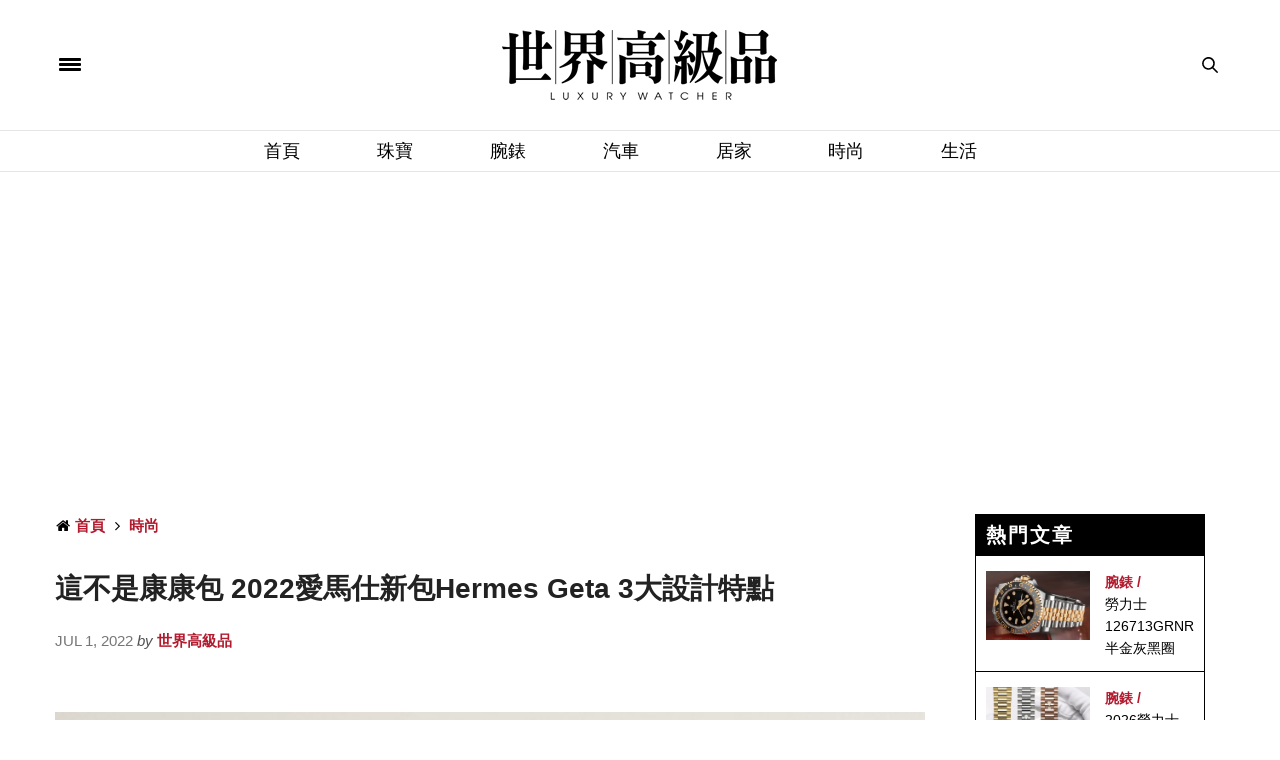

--- FILE ---
content_type: text/html; charset=UTF-8
request_url: https://www.luxurywatcher.com/zh-Hant/article/32154
body_size: 13658
content:
<!-- test article -->
<!doctype html>
<html lang="zh-TW" xmlns:wb="http://open.weibo.com/wb">

<head>
	<meta charset="UTF-8"/>
<meta name="viewport" content="width=device-width, initial-scale=1, maximum-scale=1, user-scalable=1"/>
<!--DNS預設解析-->
<meta http-equiv="x-dns-prefetch-control" content="on">

<title>這不是康康包 2022愛馬仕新包Hermes Geta 3大設計特點 - 世界高級品 LuxuryWatcher</title>
<meta name="author" content="世界高級品 LuxuryWatcher">
<meta name="description" content="2022年愛馬仕推出新包款Hermès Geta Bag，跟買不到的康康包有點像，被時尚界認為會是下一個熱門搶手款式。到底要不要買？值不值得入手呢？先來了解他的三大特色。">
<link rel="shortcut icon" type="image/x-icon" href="https://www.luxurywatcher.com/uploads/favicon.ico">
<meta itemprop="name" content="時尚">
<meta itemprop="image" content="https://luxurywatcher.com/uploads/article/3/2/32154/1656584749300.jpg">
<meta itemprop="description" content="2022年愛馬仕推出新包款Hermès Geta Bag，跟買不到的康康包有點像，被時尚界認為會是下一個熱門搶手款式。到底要不要買？值不值得入手呢？先來了解他的三大特色。">
<meta property="og:title" content="這不是康康包 2022愛馬仕新包Hermes Geta 3大設計特點">
<meta property="og:description" content="2022年愛馬仕推出新包款Hermès Geta Bag，跟買不到的康康包有點像，被時尚界認為會是下一個熱門搶手款式。到底要不要買？值不值得入手呢？先來了解他的三大特色。">
<meta property="og:image" content="https://luxurywatcher.com/uploads/article/3/2/32154/1656584749300.jpg">
<meta property="og:url" content="https://www.luxurywatcher.com/zh-Hant/article/32154">
<meta property="og:site_name" content="世界高級品 LuxuryWatcher">
<meta property="og:locale" content="zh_tw">
<meta itemprop="inLanguage" content="zh-TW" />
<meta itemprop="headline" content="這不是康康包 2022愛馬仕新包Hermes Geta 3大設計特點 - 世界高級品 LuxuryWatcher" />
<meta name="lastmod" itemprop="dateModified" content="2026-02-01T11:27:21+08:00" />
<meta name="pubdate" itemprop="datePublished" content="2022-07-01T15:46:00+08:00" />
<meta name="source" itemprop="sourceOrganization" content="世界高級品 LuxuryWatcher" />
<meta name="distribution" content="global" />
<meta name="section" itemprop="articleSection" content="時尚" />
<meta property="og:type" content="article" />
<meta property="article:modified_time" content="2026-02-01T11:27:21+08:00">
<meta property="article:published_time" content="2022-07-01T15:46:00+08:00">
<meta property="article:tag" content="愛馬仕" />
<meta property="article:tag" content="康康包" />
<meta property="article:tag" content="Hermes" />
<meta property="article:tag" content="包包" />
<meta property="article:tag" content="Geta" />
<link rel="alternate" hreflang="zh-Hant" href="https://www.luxurywatcher.com/zh-Hant/article/32154" />
<link rel="alternate" hreflang="zh-Hans" href="https://www.luxurywatcher.com/zh-Hans/article/32154" />

<meta rel="canonical" href="https://www.luxurywatcher.com/zh-Hant/article/32154">
<link rel="canonical" href="https://www.luxurywatcher.com/zh-Hant/article/32154" /><meta rel="publisher" href="https://plus.google.com/106735326666029747556">
<link rel="author" href="https://plus.google.com/106735326666029747556" />
<meta name="robots" content="index, follow" /> 
<meta name="googlebot" content="index, follow" /> 

<script type="application/ld+json">
{
  "@context": "https://schema.org",
  "@type": "Organization",
  "name": "世界高級品 LuxuryWatcher",
  "url": "https://www.luxurywatcher.com/",
  "logo": "https://www.luxurywatcher.com/uploads/logo.png",
  "email": "web@luxurywatcher.com",
  "telephone" : "+886 02 2785 6569",
  "contactPoint": [{
    "@type": "ContactPoint",
    "telephone": "+886 02 2785 6569",
    "contactType": "customer service"
  }],
  "sameAs": [
				"https://www.facebook.com/世界高級品-234084209962364/",		
				"https://www.instagram.com/luxury_watcher/",		
				"https://www.youtube.com/LuxuryWatcher",		
				"https://weibo.com/luxurywatcher",		
				"https://plus.google.com/106735326666029747556/",		
				"line://ti/p/@jha4931z",		
				"https://mp.weixin.qq.com/mp/profile_ext?action=home&__biz=MjM5ODQyNjM1NA==&scene=123&from=singlemessage&isappinstalled=0#wechat_redirect"		
			]
}
</script>

<link rel="stylesheet" href="https://www.luxurywatcher.com/web_template/luxury/css/article_recommend.css?v=1.0.25.47" type="text/css">


	
<link rel="stylesheet" href="https://www.luxurywatcher.com/web_template/luxury/css/luxury-web-templete.css?v=1.0.25.47" type="text/css">

<!-- <style>
    body div, body dl, body dt, body dd, body pre, body form, body p, body blockquote, body th, body td {
        font-family: -apple-system,BlinkMacSystemFont,Segoe UI,Roboto,Microsoft JhengHei,Helvetica Neue,Helvetica,Arial,sans-serif !important;
    }
</style> -->
<script>
	// 複製URL ，必須在Head ，使用 onclick CopyTextToClipboard() 來執行
	function CopyTextToClipboard(){window.Clipboard.copy(location.href),alert("複製網址成功")}window.Clipboard=function(e,n,o){var t;function a(){var a,i;o.userAgent.match(/ipad|iphone/i)?((a=n.createRange()).selectNodeContents(t),(i=e.getSelection()).removeAllRanges(),i.addRange(a),t.setSelectionRange(0,999999)):t.select()}return{copy:function(e){!function(e){(t=n.createElement("textArea")).value=e,n.body.appendChild(t)}(e),a(),n.execCommand("Copy"),n.body.removeChild(t)}}}(window,document,navigator);
</script>
<style>
	/*分享按鈕圖切換*/
	.share-icon{ position:relative; }
	.share-icon img{
	position:absolute;
	-webkit-transition: opacity .3s ease-in-out;
	-moz-transition: opacity .3s ease-in-out;
	-o-transition: opacity .3s ease-in-out;
	transition: opacity .3s ease-in-out;
	}
	.share-icon img:last-child:hover{opacity:0;}
</style>
	
<!-- Global site tag (gtag.js) - Google Analytics -->
<script async src="https://www.googletagmanager.com/gtag/js?id=UA-63343052-2"></script>
<script type="text/javascript">
    var runScroll = false
    function GoogleScript(){
        (function(w,d,s,l,i){w[l]=w[l]||[];w[l].push({'gtm.start':
        new Date().getTime(),event:'gtm.js'});var f=d.getElementsByTagName(s)[0],
        j=d.createElement(s),dl=l!='dataLayer'?'&l='+l:'';j.async=true;j.src=
        'https://www.googletagmanager.com/gtm.js?id='+i+dl;f.parentNode.insertBefore(j,f);
        })(window,document,'script','dataLayer','GTM-W63N3SM');
        
          window.dataLayer = window.dataLayer || [];
          function gtag(){dataLayer.push(arguments);}
          gtag('js', new Date());
        
          gtag('config', 'UA-63343052-2');
    }
    
    function baiduScript(){
        var _hmt = _hmt || [];
        (function() {
          var hm = document.createElement("script");
          hm.src = "https://hm.baidu.com/hm.js?b46639afc93f5d197335ab62aa775fee";
          var s = document.getElementsByTagName("script")[0]; 
          s.parentNode.insertBefore(hm, s);
        })();
    }
    
    function runJSOnload() {
        // GoogleScript();
        window.onscroll = function(){
            if(!runScroll){
                // GoogleScript();
                baiduScript();
                runScroll = true;
            }
        }
    }
    GoogleScript()
    if(window.addEventListener) window.addEventListener("load", runJSOnload, false);
    else if(window.attachEvent) window.attachEvent("onload", runJSOnload);
    else window.onload = runJSOnload;
</script>	<!--link rel="stylesheet" id="thb-fa-css"  href="https://www.luxurywatcher.com/web_template/luxury/assets/font-awesome-4.7.0/css/font-awesome.min.css" type="text/css" media="all" />
	<link rel="stylesheet" id="thb-app-css"  href="https://www.luxurywatcher.com/web_template/luxury/assets/css/app.min.css" type="text/css" media="all" />
	<link rel="stylesheet" id="thb-app-css"  href="https://www.luxurywatcher.com/web_template/luxury/css/frame-video.css" type="text/css" media="all" /-->
		<link rel="stylesheet" type="text/css" href="/css/internal_css_article.css?v=1.0.25.47">
	<link rel="stylesheet" type="text/css" href="/css/article.css?v=1.0.25.47">
	<link rel="stylesheet" id="style-v202310" href="https://www.luxurywatcher.com/web_template/luxury/css/style-v202310.css?v=1.0.25.47">
	<link rel="stylesheet" href="https://www.luxurywatcher.com/web_template/luxury/css/article.css?1.0.25.47">

	<link rel="canonical" href="https://www.luxurywatcher.com/zh-Hant/article/32154" />
		
	<noscript>
		<style>
			.woocommerce-product-gallery {
				opacity: 1 !important;
			}
		</style>
	</noscript>
	<noscript>
		<style type="text/css">
			.wpb_animate_when_almost_visible {
				opacity: 1;
			}
		</style>
	</noscript>
	
</head>

<body class="post-template-default single single-post postid-146 single-format-image social_black-off wpb-js-composer js-comp-ver-5.2.1 vc_responsive">
	<script>
(function(){
    var bp = document.createElement('script');
    var curProtocol = window.location.protocol.split(':')[0];
    if (curProtocol === 'https') {
        bp.src = 'https://zz.bdstatic.com/linksubmit/push.js';
    }
    else {
        bp.src = 'http://push.zhanzhang.baidu.com/push.js';
    }
    var s = document.getElementsByTagName("script")[0];
    s.parentNode.insertBefore(bp, s);
})();
</script>
<!-- Google Tag Manager (noscript) -->
<noscript><iframe src="https://www.googletagmanager.com/ns.html?id=GTM-W63N3SM"
height="0" width="0" style="display:none;visibility:hidden"></iframe></noscript>
<!-- End Google Tag Manager (noscript) -->	<style>
	.AdBanner {	text-align: center;}
	.topbannerbox_pc {	display:block;}
	.topbannerbox_phome{	display:none;}
	@media only screen and (max-width: 480px) {.topbannerbox_pc{display:none;}.topbannerbox_phome{display:block;}}
</style>


		<div id="wrapper" class="thb-page-transition-on" style="color:#000">
		<!-- Start Mobile Menu -->
		<nav id="mobile-menu">
	<div class="custom_scroll" id="menu-scroll">
		<div style="transform: translate(0px, 0px) translateZ(0px);">
			<a href="#" class="close">×</a>
			<img src="https://www.luxurywatcher.com/uploads/logo.png" class="logoimg" alt="世界高級品">
			<ul itemscope itemtype="https://www.schema.org/SiteNavigationElement" id="menu-mobile-menu" class="thb-mobile-menu">
								<li itemprop="name" class="menu-item menu-item-type-custom menu-item-object-custom current-menu-ancestor current-menu-parent menu-item-has-children">
					<a itemprop="url"  target="_blank" href="https://www.luxurywatcher.com/">首頁</a>
									</li>				<li itemprop="name" class="menu-item menu-item-type-custom menu-item-object-custom current-menu-ancestor current-menu-parent menu-item-has-children">
					<a itemprop="url"   href="https://www.luxurywatcher.com/zh-Hant/Catalog/Jewelry">珠寶</a>
									</li>				<li itemprop="name" class="menu-item menu-item-type-custom menu-item-object-custom current-menu-ancestor current-menu-parent menu-item-has-children">
					<a itemprop="url"   href="https://www.luxurywatcher.com/zh-Hant/Catalog/Watch">腕錶</a>
									</li>				<li itemprop="name" class="menu-item menu-item-type-custom menu-item-object-custom current-menu-ancestor current-menu-parent menu-item-has-children">
					<a itemprop="url"   href="https://www.luxurywatcher.com/zh-Hant/Catalog/Motor">汽車</a>
									</li>				<li itemprop="name" class="menu-item menu-item-type-custom menu-item-object-custom current-menu-ancestor current-menu-parent menu-item-has-children">
					<a itemprop="url"   href="https://www.luxurywatcher.com/zh-Hant/Catalog/Living">居家</a>
									</li>				<li itemprop="name" class="menu-item menu-item-type-custom menu-item-object-custom current-menu-ancestor current-menu-parent menu-item-has-children">
					<a itemprop="url"   href="https://www.luxurywatcher.com/zh-Hant/Catalog/Fashion">時尚</a>
									</li>				<li itemprop="name" class="menu-item menu-item-type-custom menu-item-object-custom current-menu-ancestor current-menu-parent menu-item-has-children">
					<a itemprop="url"   href="https://www.luxurywatcher.com/zh-Hant/Catalog/Lifestyle">生活</a>
									</li>			</ul>		
			<div class="menu-footer">
				<p>Copyright © 2017 Luxurywatcher, All rights Reserved. <a href="https://www.luxurywatcher.com/zh-Hant/">Luxurywatcher </a></p>
			</div>
			
		</div>

	</div>
</nav>		<!-- End Mobile Menu -->
		<!-- Start Content Container -->
		<section id="content-container">
			<!-- Start Content Click Capture -->
			<div class="click-capture"></div>
			<!-- End Content Click Capture -->

			<!-- Start Header -->
			<header class="header fixed">
	<div class="header_top cf">
		<div class="row full-width-row">
			<div class="small-3 medium-3 columns toggle-holder">
				<a href="#" class="mobile-toggle " style="padding-right: 30px;">
					<span></span><span></span><span></span>
				</a>
							</div>
			<div class="small-6 medium-6 columns logo text-center active">
				<a href="https://www.luxurywatcher.com/zh-Hant/" class="logolink" title="世界高級品">
					<img src="https://www.luxurywatcher.com/uploads/logo.png" class="logoimg" alt="世界高級品">
				</a>
			</div>
			<div class="small-3 medium-3 columns text-right">
				<div class="social-holder">
					<aside class="quick_search">
					<svg xmlns="https://www.w3.org/2000/svg" version="1.1" class="search_icon" x="0" y="0" width="16.2" height="16.2" viewBox="0 0 16.2 16.2" enable-background="new 0 0 16.209 16.204" xml:space="preserve"><path d="M15.9 14.7l-4.3-4.3c0.9-1.1 1.4-2.5 1.4-4 0-3.5-2.9-6.4-6.4-6.4S0.1 3 0.1 6.5c0 3.5 2.9 6.4 6.4 6.4 1.4 0 2.8-0.5 3.9-1.3l4.4 4.3c0.2 0.2 0.4 0.2 0.6 0.2 0.2 0 0.4-0.1 0.6-0.2C16.2 15.6 16.2 15.1 15.9 14.7zM1.7 6.5c0-2.6 2.2-4.8 4.8-4.8s4.8 2.1 4.8 4.8c0 2.6-2.2 4.8-4.8 4.8S1.7 9.1 1.7 6.5z"/></svg>		<!-- Start SearchForm -->
						<div class="searchform" >
							<fieldset>
								<input type="text" placeholder="Search" class="small-12 KeywordSearch">
							</fieldset>
						</div>
					</aside>
				</div>
			</div>
		</div>
	</div>
	<div class="nav_holder show-for-large ">
		<div class="row full-width-row no-padding">
			<div class="small-12 columns">
				<nav role="navigation" class="full-menu-container text-center ">
					<ul id="menu-top-menu"  itemscope itemtype="https://www.schema.org/SiteNavigationElement" class="full-menu nav" >
												<li itemprop="name" class="menu-item menu-item-type-taxonomy menu-item-object-category">
						<a itemprop="url" href="https://www.luxurywatcher.com/">首頁</a>
												<li itemprop="name" class="menu-item menu-item-type-taxonomy menu-item-object-category">
						<a itemprop="url" href="https://www.luxurywatcher.com/zh-Hant/Catalog/Jewelry">珠寶</a>
												<li itemprop="name" class="menu-item menu-item-type-taxonomy menu-item-object-category">
						<a itemprop="url" href="https://www.luxurywatcher.com/zh-Hant/Catalog/Watch">腕錶</a>
												<li itemprop="name" class="menu-item menu-item-type-taxonomy menu-item-object-category">
						<a itemprop="url" href="https://www.luxurywatcher.com/zh-Hant/Catalog/Motor">汽車</a>
												<li itemprop="name" class="menu-item menu-item-type-taxonomy menu-item-object-category">
						<a itemprop="url" href="https://www.luxurywatcher.com/zh-Hant/Catalog/Living">居家</a>
												<li itemprop="name" class="menu-item menu-item-type-taxonomy menu-item-object-category">
						<a itemprop="url" href="https://www.luxurywatcher.com/zh-Hant/Catalog/Fashion">時尚</a>
												<li itemprop="name" class="menu-item menu-item-type-taxonomy menu-item-object-category">
						<a itemprop="url" href="https://www.luxurywatcher.com/zh-Hant/Catalog/Lifestyle">生活</a>
												</li>
					</ul>
				</nav>
			</div>
		</div>
	</div>
</header>
			<!-- End Header -->
			<!-- Start Header -->
			
<div class="header_holder off light-transparent-header">
		<header class="header style1 ">
			<div class="header_top cf">
				<div class="row full-width-row align-middle">
					<div class="small-3 large-4 columns toggle-holder">
						<a href="#" class="mobile-toggle " style="padding-right: 30px;"><div><span></span><span></span><span></span></div></a>
											</div>
					<div class="small-6 large-4 columns logo text-center">
						<a href="https://www.luxurywatcher.com/zh-Hant/" class="logolink" title="世界高級品">
														<img src="https://www.luxurywatcher.com/uploads/logo.png" class="logoimg" alt="世界高級品">
						</a>
					</div>
					<div class="small-3 large-4 columns text-right">
						<div class="social-holder">
							<aside class="quick_search">
														<svg xmlns="https://www.w3.org/2000/svg" version="1.1" class="search_icon" x="0" y="0" width="16.2" height="16.2" viewBox="0 0 16.2 16.2" enable-background="new 0 0 16.209 16.204" xml:space="preserve"><path d="M15.9 14.7l-4.3-4.3c0.9-1.1 1.4-2.5 1.4-4 0-3.5-2.9-6.4-6.4-6.4S0.1 3 0.1 6.5c0 3.5 2.9 6.4 6.4 6.4 1.4 0 2.8-0.5 3.9-1.3l4.4 4.3c0.2 0.2 0.4 0.2 0.6 0.2 0.2 0 0.4-0.1 0.6-0.2C16.2 15.6 16.2 15.1 15.9 14.7zM1.7 6.5c0-2.6 2.2-4.8 4.8-4.8s4.8 2.1 4.8 4.8c0 2.6-2.2 4.8-4.8 4.8S1.7 9.1 1.7 6.5z"/></svg>		<!-- Start SearchForm -->
								<div class="searchform" >
									<fieldset>
										<input type="text" placeholder="Search" class="small-12 KeywordSearch">
									</fieldset>
								</div>
														</aside>
						</div>
					</div>
				</div>
			</div>

			<nav role="navigation" class="full-menu-container ">
				  <ul id="menu-top-menu-1" class="full-menu nav" itemscope itemtype="https://www.schema.org/SiteNavigationElement">
											<li itemprop="name" class="menu-item menu-item-type-taxonomy menu-item-object-category">
												<a itemprop="url" href="https://www.luxurywatcher.com/">首頁</a>
																		<li itemprop="name" class="menu-item menu-item-type-taxonomy menu-item-object-category">
												<a itemprop="url" href="https://www.luxurywatcher.com/zh-Hant/Catalog/Jewelry">珠寶</a>
																		<li itemprop="name" class="menu-item menu-item-type-taxonomy menu-item-object-category">
												<a itemprop="url" href="https://www.luxurywatcher.com/zh-Hant/Catalog/Watch">腕錶</a>
																		<li itemprop="name" class="menu-item menu-item-type-taxonomy menu-item-object-category">
												<a itemprop="url" href="https://www.luxurywatcher.com/zh-Hant/Catalog/Motor">汽車</a>
																		<li itemprop="name" class="menu-item menu-item-type-taxonomy menu-item-object-category">
												<a itemprop="url" href="https://www.luxurywatcher.com/zh-Hant/Catalog/Living">居家</a>
																		<li itemprop="name" class="menu-item menu-item-type-taxonomy menu-item-object-category">
												<a itemprop="url" href="https://www.luxurywatcher.com/zh-Hant/Catalog/Fashion">時尚</a>
																		<li itemprop="name" class="menu-item menu-item-type-taxonomy menu-item-object-category">
												<a itemprop="url" href="https://www.luxurywatcher.com/zh-Hant/Catalog/Lifestyle">生活</a>
																	</li>			
				</ul>			
			</nav>
		</header>
	</div>			<!-- End Header -->
						<div role="main" class="cf">
				<div id="infinite-article" data-infinite="off">

																<div class="ad_head_1 row p-3">
							<div class="wpb_column columns small-12 medium-12">
								<script async src="https://pagead2.googlesyndication.com/pagead/js/adsbygoogle.js?client=ca-pub-1973355654928767"
     crossorigin="anonymous"></script>
<!-- Head 1 -->
<ins class="adsbygoogle"
     style="display:block"
     data-ad-client="ca-pub-1973355654928767"
     data-ad-slot="1008396817"
     data-ad-format="auto"
     data-full-width-responsive="true"></ins>
<script>
     (adsbygoogle = window.adsbygoogle || []).push({});
</script>							</div>
						</div>
					
					<div class="post-detail-row" style="padding: 30px 0;">
						<div class="row">
							<div class="small-12 medium-12 large-9 columns">
																	<article itemscope itemtype="http://schema.org/Article" class="post post-detail post-146 type-post status-publish format-image has-post-thumbnail hentry category-beauty tag-beauty tag-makeup post_format-post-format-image">
										<aside class="post-meta style1">
											<style>
	#breadcrumb ul{margin: 0rem;}
	#breadcrumb li{display:inline;}
</style>
<div id="breadcrumb">
    <ul itemscope itemtype="http://schema.org/BreadcrumbList">
                    <li class="breadcrumb_item" itemprop="itemListElement" itemscope itemtype="http://schema.org/ListItem">
				<span class="breadcrumb_item-icon fa fa fa-home"></span>
                <a class="tag-red fw-900" href="https://www.luxurywatcher.com/zh-Hant/" title="首頁" itemprop="item">
                    <span itemprop="name">首頁</span>
                </a>
                <meta itemprop="position" content="1" />
            </li>
                    <li class="breadcrumb_item" itemprop="itemListElement" itemscope itemtype="http://schema.org/ListItem">
				<span class="breadcrumb_item-icon fa fa-angle-right"></span>
                <a class="tag-red fw-900" href="https://www.luxurywatcher.com/zh-Hant/article/32154" title="時尚" itemprop="item">
                    <span itemprop="name">時尚</span>
                </a>
                <meta itemprop="position" content="2" />
            </li>
            </ul>
</div>										</aside>
										<header class="post-title entry-header">
											<h1 class="entry-title" itemprop="headline" style="font-weight: bold;">這不是康康包 2022愛馬仕新包Hermes Geta 3大設計特點</h1>
										</header>
										<aside class="post-author" style="margin-bottom: 20px;">
											<span class='updated'>
												<time class="time" datetime="2022-07-01T15:46:00+08:00" itemprop="datePublished" content="2022-07-01T15:46:00+08:00">Jul 1, 2022 </time> <em>by</em>
											</span>
											<span class="vcard author"><a class="tag-red fw-900" href="https://www.luxurywatcher.com/zh-Hant/" title="世界高級品" rel="author"><span itemprop="author" class="fn">世界高級品</span></a></span>
										</aside>

																				
										<!-- AD1 -->
										<style>
	.right-top-gap {height: 30px;}
	.right_banner_pc {display:block;}
	.right_banner_phone{display:none;}
	@media only screen and (max-width: 480px) {
		.right_banner_pc{display:none;}
		.right_banner_phone{display:block;}
	}
</style>

										<aside class="gap cf" style="height:20px;"></aside>

																			</article>
								
								
								<div class="post-content-container ">
																		<aside style="height:20px;"></aside>
									<div class="post-content entry-content cf">
										<style>
											.ArticleContent a {
												color: #F00;
											}
										</style>
										<div id="articleBody" aid="32154" itemprop="articleBody" class="ArticleContent">
											<p><img src="https://luxurywatcher.com/uploads/article/3/2/32154/1656584749300.jpg" style="width: 100%;" style="width: 100%;" data-filename="1656582801300.jpg"><br></p><p>▲Source: hermes.cn</p><p>Hermès愛馬仕是奢華、品味和質感的代名詞，特別是實用的皮具包包擁有廣大的粉絲群，除了耳熟能詳的Birkin柏金包、Kelly凱莉包，還有很難買到的Constance康康包，好看好搭又很保值，都是今生無論如何都想要有一顆的夢幻逸品。2022年愛馬仕推出新款手袋Hermès Geta Bag，這個小包以日式木製拖鞋為名，磁石扣開合時的聲響與木屐亦有異曲同工之妙，簡約又亮眼的模樣讓它一亮相就備受矚目，被時尚界認為會是下一個熱門搶手款式。到底要不要買？值不值得入手呢？下面就來分析愛馬仕Geta包的三大設計特點。</p><p><img src="https://luxurywatcher.com/uploads/article/3/2/32154/1656588753301.jpg" style="width: 100%;" style="width: 100%;" data-filename="1656587935300.jpg"><br></p><p>▲Source: hermes.cn</p><p><b>與康康包一樣有「H」鎖扣</b><br></p><p>許多人都知道Hermès第一個露出Logo的包包就是康康包，「H 」字母為包包帶來俐落裝飾，還有實用功能，按下兩側的彈簧就能打開包包。同樣造型簡約的愛馬仕Geta包，一樣將「H 」當作皮包的亮眼點綴，但是卻將字型拉得更長更扁，鎖扣下部形成鏤空，讓人聯想到「下駄」的日本木屐。修長的H鎖扣還刻意以皮革包覆，讓皮包整體更顯和諧。</p><p><b>H鎖取代釘腳、肩帶調整裝置</b></p><p>Hermès Geta Bag與以往的經典手袋有明顯分別，不像其他大包款在底部加上四個釘腳當底座，而是讓扣在包包邊緣的「H」鎖扣在下部微微突出承托手袋；這點與毫無釘腳的康康包有很大的不同。調整包包的肩帶有時候令人覺得不耐，貼心的愛馬仕擴增H鎖扣的功能，變成精巧雅緻的肩帶滑動裝置，帆布肩帶可輕鬆穿過兩側隔層式口袋上的帶環，無論是肩背或斜背都可輕鬆調校長度，設計充滿巧思。</p><p><img src="https://luxurywatcher.com/uploads/article/3/2/32154/1656591188302.jpg" style="width: 100%;" style="width: 100%;" data-filename="1656590097300.jpg"><br></p><p>▲Source: hermes.cn</p><p><img src="https://luxurywatcher.com/uploads/article/3/2/32154/1656588753302.jpg" style="width: 100%;" style="width: 100%;" data-filename="1656587953300.jpg"><br></p><p>▲Source: hermes.cn</p><p><b>使用少見的Mysore皮革縫製</b><br></p><p>為了凸顯2022年新款包包Geta Bag的方正澎潤設計，愛馬仕選用紋路細緻又有質感的皮革，用品牌少見的Mysore山羊皮縫製，除了包包本身連H字鎖扣也是用同樣的皮革裝飾，成就輕巧柔軟卻硬挺的包身。Mysore山羊皮本身處理不易，可說是低調又美麗，是愛馬仕粉絲們非常喜歡的皮質。</p><p><img src="https://luxurywatcher.com/uploads/article/3/2/32154/1656591188304.png" style="width: 100%;" style="width: 100%;" data-filename="1656590019300.png"></p><p>▲Source: hermes.cn</p>										</div>
										<footer class="article-tags entry-footer entry-tags" style="clear:both;">
											<div class="tag">
												<strong>相關標籤 Tags:</strong>
																																																			<span itemprop="keywords"><a href="https://www.luxurywatcher.com/zh-Hant/Search/tag/10/1/?s=%E6%84%9B%E9%A6%AC%E4%BB%95" class="tag"><span class="keyword" itemprop="keywords">愛馬仕</span></a></span>
																											<span itemprop="keywords"><a href="https://www.luxurywatcher.com/zh-Hant/Search/tag/10/1/?s=%E5%BA%B7%E5%BA%B7%E5%8C%85" class="tag"><span class="keyword" itemprop="keywords">康康包</span></a></span>
																											<span itemprop="keywords"><a href="https://www.luxurywatcher.com/zh-Hant/Search/tag/10/1/?s=Hermes" class="tag"><span class="keyword" itemprop="keywords">Hermes</span></a></span>
																											<span itemprop="keywords"><a href="https://www.luxurywatcher.com/zh-Hant/Search/tag/10/1/?s=%E5%8C%85%E5%8C%85" class="tag"><span class="keyword" itemprop="keywords">包包</span></a></span>
																											<span itemprop="keywords"><a href="https://www.luxurywatcher.com/zh-Hant/Search/tag/10/1/?s=Geta" class="tag"><span class="keyword" itemprop="keywords">Geta</span></a></span>
																																				</div>
										</footer>
									</div>
								</div>

								
								<div class="post-content-container ">
																	</div>

								
								

								<aside class="post-bottom-meta hide">
									<meta itemprop="mainEntityOfPage" content="https://www.luxurywatcher.com/zh-Hant/article/32154">
									<meta itemprop="author" content="世界高級品 LuxuryWatcher">
									<time class="time" datetime="2022-07-01T15:46:00+08:00" itemprop="datePublished" content="2022-07-01T15:46:00+08:00">Jul 1, 2022</time>
									<meta itemprop="dateModified" content="2026-02-01T11:27:21+08:00">
									<span itemprop="publisher" itemscope itemtype="https://schema.org/Organization">
										<meta itemprop="name" content="這不是康康包 2022愛馬仕新包Hermes Geta 3大設計特點">
										<span itemprop="logo" itemscope itemtype="https://schema.org/ImageObject">
											<meta itemprop="url" content="https://www.luxurywatcher.com/uploads/logo.png">
										</span>
									</span>
									<span itemprop="image" itemscope itemtype="http://schema.org/ImageObject">
										<meta itemprop="url" content="https://luxurywatcher.com/uploads/article/3/2/32154/1656584749300.jpg">
										<meta itemprop="width" content="800" />
										<meta itemprop="height" content="522" />
									</span>
								</aside>
								</article>
								<!-- AD1 -->
																<style>
	.right-top-gap {height: 30px;}
	.right_banner_pc {display:block;}
	.right_banner_phone{display:none;}
	@media only screen and (max-width: 480px) {
		.right_banner_pc{display:none;}
		.right_banner_phone{display:block;}
	}
</style>

							</div>
							<aside class="sidebar small-12 medium-3 columns">
								<div class="sidebar_inner style2">
									<div id="text-8" class="widget cf style1 widget_text" style="padding: 0;margin: 0;">
										<style>
	.right-top-gap {height: 30px;}
	.right_banner_pc {display:block;}
	.right_banner_phone{display:none;}
	@media only screen and (max-width: 480px) {
		.right_banner_pc{display:none;}
		.right_banner_phone{display:block;}
	}
</style>

			
			
										<style>
	.right-top-gap {height: 30px;}
	.right_banner_pc {display:block;}
	.right_banner_phone{display:none;}
	@media only screen and (max-width: 480px) {
		.right_banner_pc{display:none;}
		.right_banner_phone{display:block;}
	}
</style>

									</div>

									
									<div class="wpb_wrapper">
										<div class="article_recommend">
    <div class="recommend-title">熱門文章</div>
        <div class="recommend-list">
        <ul>
                                    <li>
                    <div class="list-img small-6 medium-6 large-6 columns">
                        <a href="https://www.luxurywatcher.com/zh-Hant/article/35528?source=hot">
                            <img class="lazyload" src="/uploads/loading.gif" data-src="https://www.luxurywatcher.com///uploads/article/3/5/35528/catalogImg35528.jpg">
                        </a>
                    </div>
                    <div class="list-info small-6 medium-6 large-6 columns">
                        <div class="article-tyle"><a href="https://www.luxurywatcher.com/zh-Hant/Search/Category/Watch" class="tag-red fw-900 dark-red">腕錶 / </a></div>
                        <div class="article-title"><a href="https://www.luxurywatcher.com/zh-Hant/article/35528?source=hot" class="black">勞力士126713GRNR半金灰黑圈「皮蛋」值得買嗎？規格、定位與二級市場價值全攻略</a></div>
                    </div>
                </li>
                            <li>
                    <div class="list-img small-6 medium-6 large-6 columns">
                        <a href="https://www.luxurywatcher.com/zh-Hant/article/35485?source=hot">
                            <img class="lazyload" src="/uploads/loading.gif" data-src="https://www.luxurywatcher.com///uploads/article/3/5/35485/catalogImg35485.jpg">
                        </a>
                    </div>
                    <div class="list-info small-6 medium-6 large-6 columns">
                        <div class="article-tyle"><a href="https://www.luxurywatcher.com/zh-Hant/Search/Category/Watch" class="tag-red fw-900 dark-red">腕錶 / </a></div>
                        <div class="article-title"><a href="https://www.luxurywatcher.com/zh-Hant/article/35485?source=hot" class="black">2026勞力士漲價懶人包 水鬼、Daytona最新價格一次看（含漲幅變化）</a></div>
                    </div>
                </li>
                            <li>
                    <div class="list-img small-6 medium-6 large-6 columns">
                        <a href="https://www.luxurywatcher.com/zh-Hant/article/35525?source=hot">
                            <img class="lazyload" src="/uploads/loading.gif" data-src="https://www.luxurywatcher.com///uploads/article/3/5/35525/catalogImg35525.jpg">
                        </a>
                    </div>
                    <div class="list-info small-6 medium-6 large-6 columns">
                        <div class="article-tyle"><a href="https://www.luxurywatcher.com/zh-Hant/Search/Category/Watch" class="tag-red fw-900 dark-red">腕錶 / </a></div>
                        <div class="article-title"><a href="https://www.luxurywatcher.com/zh-Hant/article/35525?source=hot" class="black">買卡地亞Tank必看！從機芯到面盤，專家教你挑對「會增值」的經典款</a></div>
                    </div>
                </li>
                            <li>
                    <div class="list-img small-6 medium-6 large-6 columns">
                        <a href="https://www.luxurywatcher.com/zh-Hant/article/35521?source=hot">
                            <img class="lazyload" src="/uploads/loading.gif" data-src="https://www.luxurywatcher.com///uploads/article/3/5/35521/catalogImg35521.jpg">
                        </a>
                    </div>
                    <div class="list-info small-6 medium-6 large-6 columns">
                        <div class="article-tyle"><a href="https://www.luxurywatcher.com/zh-Hant/Search/Category/Watch" class="tag-red fw-900 dark-red">腕錶 / </a></div>
                        <div class="article-title"><a href="https://www.luxurywatcher.com/zh-Hant/article/35521?source=hot" class="black">秒懂勞力士鋼王進化史！從16520老派靈魂到126500現代巔峰，Daytona變了哪裡？</a></div>
                    </div>
                </li>
                            <li>
                    <div class="list-img small-6 medium-6 large-6 columns">
                        <a href="https://www.luxurywatcher.com/zh-Hant/article/25971?source=hot">
                            <img class="lazyload" src="/uploads/loading.gif" data-src="https://www.luxurywatcher.com///uploads/article/2/5/25971/1586419568140.png">
                        </a>
                    </div>
                    <div class="list-info small-6 medium-6 large-6 columns">
                        <div class="article-tyle"><a href="https://www.luxurywatcher.com/zh-Hant/Search/Category/Motor Yacht" class="tag-red fw-900 dark-red">汽機 / </a></div>
                        <div class="article-title"><a href="https://www.luxurywatcher.com/zh-Hant/article/25971?source=hot" class="black">買賓士、賓利、勞斯萊斯、法拉利、保時捷 嚴凱泰不問價錢只問喜不喜歡</a></div>
                    </div>
                </li>
                            </ul>
    </div>
</div>
<aside class="gap cf" style="height:30px;"></aside>
<div class="article_recommend">
    <div class="recommend-title">您可能有興趣</div>
        <div class="recommend-list">
        <ul>
                                    <li>
                    <div class="list-img small-6 medium-6 large-6 columns">
                        <a href="https://www.luxurywatcher.com/zh-Hant/article/30653?source=interest"><img class="lazyload" src="https://www.luxurywatcher.com/uploads/article/3/0/30653/catalogImg30653.jpg" data-src="https://www.luxurywatcher.com/uploads/article/3/0/30653/catalogImg30653.jpg"></a>
                    </div>
                    <div class="list-info small-6 medium-6 large-6 columns">
                        <div class="article-tyle"><a href="https://www.luxurywatcher.com/zh-Hant/Search/Category/Topic" class="tag-red fw-900 dark-red">話題 / </a></div>
                        <div class="article-title"><a href="https://www.luxurywatcher.com/zh-Hant/article/30653?source=interest" class="black">王陽明聊愛車沒戴PP換HUBLOT陶瓷錶王，太太蔡詩芸行情更好加碼彩虹圈</a></div>
                    </div>
                </li>
                            <li>
                    <div class="list-img small-6 medium-6 large-6 columns">
                        <a href="https://www.luxurywatcher.com/zh-Hant/article/24681?source=interest"><img class="lazyload" src="https://www.luxurywatcher.com/uploads/article/2/4/24681/catalogImg24681.jpg" data-src="https://www.luxurywatcher.com/uploads/article/2/4/24681/catalogImg24681.jpg"></a>
                    </div>
                    <div class="list-info small-6 medium-6 large-6 columns">
                        <div class="article-tyle"><a href="https://www.luxurywatcher.com/zh-Hant/Search/Category/Topic" class="tag-red fw-900 dark-red">話題 / </a></div>
                        <div class="article-title"><a href="https://www.luxurywatcher.com/zh-Hant/article/24681?source=interest" class="black">料理再升級！瑞士維氏廚刀快閃店x全新Swiss Modern系列</a></div>
                    </div>
                </li>
                            <li>
                    <div class="list-img small-6 medium-6 large-6 columns">
                        <a href="https://www.luxurywatcher.com/zh-Hant/article/35284?source=interest"><img class="lazyload" src="https://www.luxurywatcher.com/uploads/article/3/5/35284/catalogImg35284.jpg" data-src="https://www.luxurywatcher.com/uploads/article/3/5/35284/catalogImg35284.jpg"></a>
                    </div>
                    <div class="list-info small-6 medium-6 large-6 columns">
                        <div class="article-tyle"><a href="https://www.luxurywatcher.com/zh-Hant/Search/Category/Fashion" class="tag-red fw-900 dark-red">時尚 / </a></div>
                        <div class="article-title"><a href="https://www.luxurywatcher.com/zh-Hant/article/35284?source=interest" class="black">Dior 2026夏季男裝點亮演唱會造型 周杰倫軍裝王子、襯衫文青展現巨星時尚魅力</a></div>
                    </div>
                </li>
                            <li>
                    <div class="list-img small-6 medium-6 large-6 columns">
                        <a href="https://www.luxurywatcher.com/zh-Hant/article/22793?source=interest"><img class="lazyload" src="https://www.luxurywatcher.com/uploads/article/2/2/22793/catalogImg22793.jpg" data-src="https://www.luxurywatcher.com/uploads/article/2/2/22793/catalogImg22793.jpg"></a>
                    </div>
                    <div class="list-info small-6 medium-6 large-6 columns">
                        <div class="article-tyle"><a href="https://www.luxurywatcher.com/zh-Hant/Search/Category/Lifestyle" class="tag-red fw-900 dark-red">生活 / </a></div>
                        <div class="article-title"><a href="https://www.luxurywatcher.com/zh-Hant/article/22793?source=interest" class="black">和皇宮比奢華！Donatella Versace的杜拜度假村酒店</a></div>
                    </div>
                </li>
                            <li>
                    <div class="list-img small-6 medium-6 large-6 columns">
                        <a href="https://www.luxurywatcher.com/zh-Hant/article/34394?source=interest"><img class="lazyload" src="https://www.luxurywatcher.com/uploads/article/3/4/34394/catalogImg34394.jpg" data-src="https://www.luxurywatcher.com/uploads/article/3/4/34394/catalogImg34394.jpg"></a>
                    </div>
                    <div class="list-info small-6 medium-6 large-6 columns">
                        <div class="article-tyle"><a href="https://www.luxurywatcher.com/zh-Hant/Search/Category/Watch" class="tag-red fw-900 dark-red">腕錶 / </a></div>
                        <div class="article-title"><a href="https://www.luxurywatcher.com/zh-Hant/article/34394?source=interest" class="black">勞力士開放日本市場原廠認證中古錶 第一家店就在東京</a></div>
                    </div>
                </li>
                            </ul>
    </div>
</div>									</div>
																	</div>
							</aside>
						</div>

						<!-- <aside class="gap cf is_mobile" style="height:30px;"></aside> -->

						<div class="row">
							<div class="small-12 medium-12 large-12  columns social-holder-mb">
								<div class="article_recommend">
    <div class="recommend-title">熱門文章</div>
        <div class="recommend-list">
        <ul>
                                    <li>
                    <div class="list-img small-6 medium-6 large-6 columns">
                        <a href="https://www.luxurywatcher.com/zh-Hant/article/35528?source=hot">
                            <img class="lazyload" src="/uploads/loading.gif" data-src="https://www.luxurywatcher.com///uploads/article/3/5/35528/catalogImg35528.jpg">
                        </a>
                    </div>
                    <div class="list-info small-6 medium-6 large-6 columns">
                        <div class="article-tyle"><a href="https://www.luxurywatcher.com/zh-Hant/Search/Category/Watch" class="tag-red fw-900 dark-red">腕錶 / </a></div>
                        <div class="article-title"><a href="https://www.luxurywatcher.com/zh-Hant/article/35528?source=hot" class="black">勞力士126713GRNR半金灰黑圈「皮蛋」值得買嗎？規格、定位與二級市場價值全攻略</a></div>
                    </div>
                </li>
                            <li>
                    <div class="list-img small-6 medium-6 large-6 columns">
                        <a href="https://www.luxurywatcher.com/zh-Hant/article/35485?source=hot">
                            <img class="lazyload" src="/uploads/loading.gif" data-src="https://www.luxurywatcher.com///uploads/article/3/5/35485/catalogImg35485.jpg">
                        </a>
                    </div>
                    <div class="list-info small-6 medium-6 large-6 columns">
                        <div class="article-tyle"><a href="https://www.luxurywatcher.com/zh-Hant/Search/Category/Watch" class="tag-red fw-900 dark-red">腕錶 / </a></div>
                        <div class="article-title"><a href="https://www.luxurywatcher.com/zh-Hant/article/35485?source=hot" class="black">2026勞力士漲價懶人包 水鬼、Daytona最新價格一次看（含漲幅變化）</a></div>
                    </div>
                </li>
                            <li>
                    <div class="list-img small-6 medium-6 large-6 columns">
                        <a href="https://www.luxurywatcher.com/zh-Hant/article/35525?source=hot">
                            <img class="lazyload" src="/uploads/loading.gif" data-src="https://www.luxurywatcher.com///uploads/article/3/5/35525/catalogImg35525.jpg">
                        </a>
                    </div>
                    <div class="list-info small-6 medium-6 large-6 columns">
                        <div class="article-tyle"><a href="https://www.luxurywatcher.com/zh-Hant/Search/Category/Watch" class="tag-red fw-900 dark-red">腕錶 / </a></div>
                        <div class="article-title"><a href="https://www.luxurywatcher.com/zh-Hant/article/35525?source=hot" class="black">買卡地亞Tank必看！從機芯到面盤，專家教你挑對「會增值」的經典款</a></div>
                    </div>
                </li>
                            <li>
                    <div class="list-img small-6 medium-6 large-6 columns">
                        <a href="https://www.luxurywatcher.com/zh-Hant/article/35521?source=hot">
                            <img class="lazyload" src="/uploads/loading.gif" data-src="https://www.luxurywatcher.com///uploads/article/3/5/35521/catalogImg35521.jpg">
                        </a>
                    </div>
                    <div class="list-info small-6 medium-6 large-6 columns">
                        <div class="article-tyle"><a href="https://www.luxurywatcher.com/zh-Hant/Search/Category/Watch" class="tag-red fw-900 dark-red">腕錶 / </a></div>
                        <div class="article-title"><a href="https://www.luxurywatcher.com/zh-Hant/article/35521?source=hot" class="black">秒懂勞力士鋼王進化史！從16520老派靈魂到126500現代巔峰，Daytona變了哪裡？</a></div>
                    </div>
                </li>
                            <li>
                    <div class="list-img small-6 medium-6 large-6 columns">
                        <a href="https://www.luxurywatcher.com/zh-Hant/article/25971?source=hot">
                            <img class="lazyload" src="/uploads/loading.gif" data-src="https://www.luxurywatcher.com///uploads/article/2/5/25971/1586419568140.png">
                        </a>
                    </div>
                    <div class="list-info small-6 medium-6 large-6 columns">
                        <div class="article-tyle"><a href="https://www.luxurywatcher.com/zh-Hant/Search/Category/Motor Yacht" class="tag-red fw-900 dark-red">汽機 / </a></div>
                        <div class="article-title"><a href="https://www.luxurywatcher.com/zh-Hant/article/25971?source=hot" class="black">買賓士、賓利、勞斯萊斯、法拉利、保時捷 嚴凱泰不問價錢只問喜不喜歡</a></div>
                    </div>
                </li>
                            </ul>
    </div>
</div>
<aside class="gap cf" style="height:30px;"></aside>
<div class="article_recommend">
    <div class="recommend-title">您可能有興趣</div>
        <div class="recommend-list">
        <ul>
                                    <li>
                    <div class="list-img small-6 medium-6 large-6 columns">
                        <a href="https://www.luxurywatcher.com/zh-Hant/article/30653?source=interest"><img class="lazyload" src="https://www.luxurywatcher.com/uploads/article/3/0/30653/catalogImg30653.jpg" data-src="https://www.luxurywatcher.com/uploads/article/3/0/30653/catalogImg30653.jpg"></a>
                    </div>
                    <div class="list-info small-6 medium-6 large-6 columns">
                        <div class="article-tyle"><a href="https://www.luxurywatcher.com/zh-Hant/Search/Category/Topic" class="tag-red fw-900 dark-red">話題 / </a></div>
                        <div class="article-title"><a href="https://www.luxurywatcher.com/zh-Hant/article/30653?source=interest" class="black">王陽明聊愛車沒戴PP換HUBLOT陶瓷錶王，太太蔡詩芸行情更好加碼彩虹圈</a></div>
                    </div>
                </li>
                            <li>
                    <div class="list-img small-6 medium-6 large-6 columns">
                        <a href="https://www.luxurywatcher.com/zh-Hant/article/24681?source=interest"><img class="lazyload" src="https://www.luxurywatcher.com/uploads/article/2/4/24681/catalogImg24681.jpg" data-src="https://www.luxurywatcher.com/uploads/article/2/4/24681/catalogImg24681.jpg"></a>
                    </div>
                    <div class="list-info small-6 medium-6 large-6 columns">
                        <div class="article-tyle"><a href="https://www.luxurywatcher.com/zh-Hant/Search/Category/Topic" class="tag-red fw-900 dark-red">話題 / </a></div>
                        <div class="article-title"><a href="https://www.luxurywatcher.com/zh-Hant/article/24681?source=interest" class="black">料理再升級！瑞士維氏廚刀快閃店x全新Swiss Modern系列</a></div>
                    </div>
                </li>
                            <li>
                    <div class="list-img small-6 medium-6 large-6 columns">
                        <a href="https://www.luxurywatcher.com/zh-Hant/article/35284?source=interest"><img class="lazyload" src="https://www.luxurywatcher.com/uploads/article/3/5/35284/catalogImg35284.jpg" data-src="https://www.luxurywatcher.com/uploads/article/3/5/35284/catalogImg35284.jpg"></a>
                    </div>
                    <div class="list-info small-6 medium-6 large-6 columns">
                        <div class="article-tyle"><a href="https://www.luxurywatcher.com/zh-Hant/Search/Category/Fashion" class="tag-red fw-900 dark-red">時尚 / </a></div>
                        <div class="article-title"><a href="https://www.luxurywatcher.com/zh-Hant/article/35284?source=interest" class="black">Dior 2026夏季男裝點亮演唱會造型 周杰倫軍裝王子、襯衫文青展現巨星時尚魅力</a></div>
                    </div>
                </li>
                            <li>
                    <div class="list-img small-6 medium-6 large-6 columns">
                        <a href="https://www.luxurywatcher.com/zh-Hant/article/22793?source=interest"><img class="lazyload" src="https://www.luxurywatcher.com/uploads/article/2/2/22793/catalogImg22793.jpg" data-src="https://www.luxurywatcher.com/uploads/article/2/2/22793/catalogImg22793.jpg"></a>
                    </div>
                    <div class="list-info small-6 medium-6 large-6 columns">
                        <div class="article-tyle"><a href="https://www.luxurywatcher.com/zh-Hant/Search/Category/Lifestyle" class="tag-red fw-900 dark-red">生活 / </a></div>
                        <div class="article-title"><a href="https://www.luxurywatcher.com/zh-Hant/article/22793?source=interest" class="black">和皇宮比奢華！Donatella Versace的杜拜度假村酒店</a></div>
                    </div>
                </li>
                            <li>
                    <div class="list-img small-6 medium-6 large-6 columns">
                        <a href="https://www.luxurywatcher.com/zh-Hant/article/34394?source=interest"><img class="lazyload" src="https://www.luxurywatcher.com/uploads/article/3/4/34394/catalogImg34394.jpg" data-src="https://www.luxurywatcher.com/uploads/article/3/4/34394/catalogImg34394.jpg"></a>
                    </div>
                    <div class="list-info small-6 medium-6 large-6 columns">
                        <div class="article-tyle"><a href="https://www.luxurywatcher.com/zh-Hant/Search/Category/Watch" class="tag-red fw-900 dark-red">腕錶 / </a></div>
                        <div class="article-title"><a href="https://www.luxurywatcher.com/zh-Hant/article/34394?source=interest" class="black">勞力士開放日本市場原廠認證中古錶 第一家店就在東京</a></div>
                    </div>
                </li>
                            </ul>
    </div>
</div>							</div>
						</div>

						<!-- <aside class="gap cf" style="height:30px;"></aside> -->

						<div class="row">

							<div class="small-12 medium-12 large-12 columns">
								<div class="article_recommend"><h3 class="recommend-title" style="margin: 0;">相關文章</h3></div>
								<aside class="gap cf" style="height:20px;"></aside>
							</div>

							<div class="small-12 medium-12 large-12  columns">
								<div class="row row vc_inner row-fluid">
			<div class="wpb_column columns small-12 medium-3">
			<div class="vc_column-inner  ">
				<div class="wpb_wrapper">
					<article itemscope itemtype="http://schema.org/Article">
					<div class="contentbox">
						<a href="https://www.luxurywatcher.com/zh-Hant/article/35444" >
							<figure class="listbox-img" itemprop="image" itemscope itemtype="https://schema.org/ImageObject">
																<img itemprop="url" alt="OK繃、蒼蠅拍也能成為頂級工藝品？盤點愛馬仕挑戰想像的 5 款「新奇」小物" src="/uploads/loading.gif" data-src="https://luxurywatcher.com/uploads/article/3/5/35444/catalogImg35444.jpg" class="attachment-full size-full lazyload" style="width: 370px;height: 245px;" />
							</figure>
							<header class="content">
							<h3 style="font-size: 16px;color:#222" class="entry-title" itemprop="headline">
								<a href="https://www.luxurywatcher.com/zh-Hant/article/35444" itemprop="url">OK繃、蒼蠅拍也能成為頂級工藝品？盤點愛馬仕挑戰想像的 5 款「新奇」小物</a>
							</h3>
							</header>
						</a>
					</div>
					<aside class="post-bottom-meta hide">
							<meta itemprop="mainEntityOfPage" content="https://www.luxurywatcher.com/zh-Hant/article/35444">
							<meta itemprop="author" content="世界高級品 LuxuryWatcher">
							<time class="time" datetime="2025-12-15T16:34:00+08:00" itemprop="datePublished" content="2025-12-15T16:34:00+08:00"> Dec 15, 2025</time>
							<meta itemprop="dateModified" content="2026-02-01T11:27:21+08:00">
							<span itemprop="publisher" itemscope itemtype="https://schema.org/Organization">
								<meta itemprop="name" content="OK繃、蒼蠅拍也能成為頂級工藝品？盤點愛馬仕挑戰想像的 5 款「新奇」小物">
								<span itemprop="logo" itemscope itemtype="https://schema.org/ImageObject">
									<meta itemprop="url" content="https://www.luxurywatcher.com/uploads/logo.png">
								</span>
							</span>
							<span itemprop="image" itemscope itemtype="https://schema.org/ImageObject">
								<meta itemprop="url" content="https://luxurywatcher.com/uploads/article/3/5/35444/catalogImg35444.jpg">
								<meta itemprop="width" content="920" />
								<meta itemprop="height" content="600"/>
							</span>
						</aside>
					</article>
				</div>
			</div>
		</div>
			<div class="wpb_column columns small-12 medium-3">
			<div class="vc_column-inner  ">
				<div class="wpb_wrapper">
					<article itemscope itemtype="http://schema.org/Article">
					<div class="contentbox">
						<a href="https://www.luxurywatcher.com/zh-Hant/article/35439" >
							<figure class="listbox-img" itemprop="image" itemscope itemtype="https://schema.org/ImageObject">
																<img itemprop="url" alt="2025時尚大爆炸 十大震撼全球的年度新聞回顧" src="/uploads/loading.gif" data-src="https://luxurywatcher.com/uploads/article/3/5/35439/catalogImg35439.jpg" class="attachment-full size-full lazyload" style="width: 370px;height: 245px;" />
							</figure>
							<header class="content">
							<h3 style="font-size: 16px;color:#222" class="entry-title" itemprop="headline">
								<a href="https://www.luxurywatcher.com/zh-Hant/article/35439" itemprop="url">2025時尚大爆炸 十大震撼全球的年度新聞回顧</a>
							</h3>
							</header>
						</a>
					</div>
					<aside class="post-bottom-meta hide">
							<meta itemprop="mainEntityOfPage" content="https://www.luxurywatcher.com/zh-Hant/article/35439">
							<meta itemprop="author" content="世界高級品 LuxuryWatcher">
							<time class="time" datetime="2025-12-12T13:33:00+08:00" itemprop="datePublished" content="2025-12-12T13:33:00+08:00"> Dec 12, 2025</time>
							<meta itemprop="dateModified" content="2026-02-01T11:27:21+08:00">
							<span itemprop="publisher" itemscope itemtype="https://schema.org/Organization">
								<meta itemprop="name" content="2025時尚大爆炸 十大震撼全球的年度新聞回顧">
								<span itemprop="logo" itemscope itemtype="https://schema.org/ImageObject">
									<meta itemprop="url" content="https://www.luxurywatcher.com/uploads/logo.png">
								</span>
							</span>
							<span itemprop="image" itemscope itemtype="https://schema.org/ImageObject">
								<meta itemprop="url" content="https://luxurywatcher.com/uploads/article/3/5/35439/catalogImg35439.jpg">
								<meta itemprop="width" content="970" />
								<meta itemprop="height" content="546"/>
							</span>
						</aside>
					</article>
				</div>
			</div>
		</div>
			<div class="wpb_column columns small-12 medium-3">
			<div class="vc_column-inner  ">
				<div class="wpb_wrapper">
					<article itemscope itemtype="http://schema.org/Article">
					<div class="contentbox">
						<a href="https://www.luxurywatcher.com/zh-Hant/article/35423" >
							<figure class="listbox-img" itemprop="image" itemscope itemtype="https://schema.org/ImageObject">
																<img itemprop="url" alt="價值140億歐元的「股票爭奪戰」 愛馬仕繼承人與LVMH集團再次槓上 " src="/uploads/loading.gif" data-src="https://luxurywatcher.com/uploads/article/3/5/35423/catalogImg35423.jpg" class="attachment-full size-full lazyload" style="width: 370px;height: 245px;" />
							</figure>
							<header class="content">
							<h3 style="font-size: 16px;color:#222" class="entry-title" itemprop="headline">
								<a href="https://www.luxurywatcher.com/zh-Hant/article/35423" itemprop="url">價值140億歐元的「股票爭奪戰」 愛馬仕繼承人與LVMH集團再次槓上 </a>
							</h3>
							</header>
						</a>
					</div>
					<aside class="post-bottom-meta hide">
							<meta itemprop="mainEntityOfPage" content="https://www.luxurywatcher.com/zh-Hant/article/35423">
							<meta itemprop="author" content="世界高級品 LuxuryWatcher">
							<time class="time" datetime="2025-12-04T10:51:06+08:00" itemprop="datePublished" content="2025-12-04T10:51:06+08:00"> Dec 4, 2025</time>
							<meta itemprop="dateModified" content="2026-02-01T11:27:21+08:00">
							<span itemprop="publisher" itemscope itemtype="https://schema.org/Organization">
								<meta itemprop="name" content="價值140億歐元的「股票爭奪戰」 愛馬仕繼承人與LVMH集團再次槓上 ">
								<span itemprop="logo" itemscope itemtype="https://schema.org/ImageObject">
									<meta itemprop="url" content="https://www.luxurywatcher.com/uploads/logo.png">
								</span>
							</span>
							<span itemprop="image" itemscope itemtype="https://schema.org/ImageObject">
								<meta itemprop="url" content="https://luxurywatcher.com/uploads/article/3/5/35423/catalogImg35423.jpg">
								<meta itemprop="width" content="970" />
								<meta itemprop="height" content="548"/>
							</span>
						</aside>
					</article>
				</div>
			</div>
		</div>
			<div class="wpb_column columns small-12 medium-3">
			<div class="vc_column-inner  ">
				<div class="wpb_wrapper">
					<article itemscope itemtype="http://schema.org/Article">
					<div class="contentbox">
						<a href="https://www.luxurywatcher.com/zh-Hant/article/35419" >
							<figure class="listbox-img" itemprop="image" itemscope itemtype="https://schema.org/ImageObject">
																<img itemprop="url" alt="梅西開啟「愛馬仕時代」超大柏金包霸氣亮相 一票足球明星瘋狂跟進" src="/uploads/loading.gif" data-src="https://luxurywatcher.com/uploads/article/3/5/35419/catalogImg35419.jpg" class="attachment-full size-full lazyload" style="width: 370px;height: 245px;" />
							</figure>
							<header class="content">
							<h3 style="font-size: 16px;color:#222" class="entry-title" itemprop="headline">
								<a href="https://www.luxurywatcher.com/zh-Hant/article/35419" itemprop="url">梅西開啟「愛馬仕時代」超大柏金包霸氣亮相 一票足球明星瘋狂跟進</a>
							</h3>
							</header>
						</a>
					</div>
					<aside class="post-bottom-meta hide">
							<meta itemprop="mainEntityOfPage" content="https://www.luxurywatcher.com/zh-Hant/article/35419">
							<meta itemprop="author" content="世界高級品 LuxuryWatcher">
							<time class="time" datetime="2025-12-02T14:28:48+08:00" itemprop="datePublished" content="2025-12-02T14:28:48+08:00"> Dec 2, 2025</time>
							<meta itemprop="dateModified" content="2026-02-01T11:27:21+08:00">
							<span itemprop="publisher" itemscope itemtype="https://schema.org/Organization">
								<meta itemprop="name" content="梅西開啟「愛馬仕時代」超大柏金包霸氣亮相 一票足球明星瘋狂跟進">
								<span itemprop="logo" itemscope itemtype="https://schema.org/ImageObject">
									<meta itemprop="url" content="https://www.luxurywatcher.com/uploads/logo.png">
								</span>
							</span>
							<span itemprop="image" itemscope itemtype="https://schema.org/ImageObject">
								<meta itemprop="url" content="https://luxurywatcher.com/uploads/article/3/5/35419/catalogImg35419.jpg">
								<meta itemprop="width" content="970" />
								<meta itemprop="height" content="728"/>
							</span>
						</aside>
					</article>
				</div>
			</div>
		</div>
			<div class="wpb_column columns small-12 medium-3">
			<div class="vc_column-inner  ">
				<div class="wpb_wrapper">
					<article itemscope itemtype="http://schema.org/Article">
					<div class="contentbox">
						<a href="https://www.luxurywatcher.com/zh-Hant/article/35407" >
							<figure class="listbox-img" itemprop="image" itemscope itemtype="https://schema.org/ImageObject">
																<img itemprop="url" alt="愛馬仕最大個人股東「搭廉航經濟艙」 4700億資產慘遭詐騙" src="/uploads/loading.gif" data-src="https://luxurywatcher.com/uploads/article/3/5/35407/catalogImg35407.jpg" class="attachment-full size-full lazyload" style="width: 370px;height: 245px;" />
							</figure>
							<header class="content">
							<h3 style="font-size: 16px;color:#222" class="entry-title" itemprop="headline">
								<a href="https://www.luxurywatcher.com/zh-Hant/article/35407" itemprop="url">愛馬仕最大個人股東「搭廉航經濟艙」 4700億資產慘遭詐騙</a>
							</h3>
							</header>
						</a>
					</div>
					<aside class="post-bottom-meta hide">
							<meta itemprop="mainEntityOfPage" content="https://www.luxurywatcher.com/zh-Hant/article/35407">
							<meta itemprop="author" content="世界高級品 LuxuryWatcher">
							<time class="time" datetime="2025-11-27T12:02:29+08:00" itemprop="datePublished" content="2025-11-27T12:02:29+08:00"> Nov 27, 2025</time>
							<meta itemprop="dateModified" content="2026-02-01T11:27:21+08:00">
							<span itemprop="publisher" itemscope itemtype="https://schema.org/Organization">
								<meta itemprop="name" content="愛馬仕最大個人股東「搭廉航經濟艙」 4700億資產慘遭詐騙">
								<span itemprop="logo" itemscope itemtype="https://schema.org/ImageObject">
									<meta itemprop="url" content="https://www.luxurywatcher.com/uploads/logo.png">
								</span>
							</span>
							<span itemprop="image" itemscope itemtype="https://schema.org/ImageObject">
								<meta itemprop="url" content="https://luxurywatcher.com/uploads/article/3/5/35407/catalogImg35407.jpg">
								<meta itemprop="width" content="970" />
								<meta itemprop="height" content="546"/>
							</span>
						</aside>
					</article>
				</div>
			</div>
		</div>
			<div class="wpb_column columns small-12 medium-3">
			<div class="vc_column-inner  ">
				<div class="wpb_wrapper">
					<article itemscope itemtype="http://schema.org/Article">
					<div class="contentbox">
						<a href="https://www.luxurywatcher.com/zh-Hant/article/35385" >
							<figure class="listbox-img" itemprop="image" itemscope itemtype="https://schema.org/ImageObject">
																<img itemprop="url" alt="冬季穿搭必備單品！5款圍巾打造高級又耐看的時髦造型" src="/uploads/loading.gif" data-src="https://luxurywatcher.com/uploads/article/3/5/35385/catalogImg35385.jpg" class="attachment-full size-full lazyload" style="width: 370px;height: 245px;" />
							</figure>
							<header class="content">
							<h3 style="font-size: 16px;color:#222" class="entry-title" itemprop="headline">
								<a href="https://www.luxurywatcher.com/zh-Hant/article/35385" itemprop="url">冬季穿搭必備單品！5款圍巾打造高級又耐看的時髦造型</a>
							</h3>
							</header>
						</a>
					</div>
					<aside class="post-bottom-meta hide">
							<meta itemprop="mainEntityOfPage" content="https://www.luxurywatcher.com/zh-Hant/article/35385">
							<meta itemprop="author" content="世界高級品 LuxuryWatcher">
							<time class="time" datetime="2025-11-24T13:42:00+08:00" itemprop="datePublished" content="2025-11-24T13:42:00+08:00"> Nov 24, 2025</time>
							<meta itemprop="dateModified" content="2026-02-01T11:27:21+08:00">
							<span itemprop="publisher" itemscope itemtype="https://schema.org/Organization">
								<meta itemprop="name" content="冬季穿搭必備單品！5款圍巾打造高級又耐看的時髦造型">
								<span itemprop="logo" itemscope itemtype="https://schema.org/ImageObject">
									<meta itemprop="url" content="https://www.luxurywatcher.com/uploads/logo.png">
								</span>
							</span>
							<span itemprop="image" itemscope itemtype="https://schema.org/ImageObject">
								<meta itemprop="url" content="https://luxurywatcher.com/uploads/article/3/5/35385/catalogImg35385.jpg">
								<meta itemprop="width" content="920" />
								<meta itemprop="height" content="600"/>
							</span>
						</aside>
					</article>
				</div>
			</div>
		</div>
			<div class="wpb_column columns small-12 medium-3">
			<div class="vc_column-inner  ">
				<div class="wpb_wrapper">
					<article itemscope itemtype="http://schema.org/Article">
					<div class="contentbox">
						<a href="https://www.luxurywatcher.com/zh-Hant/article/35377" >
							<figure class="listbox-img" itemprop="image" itemscope itemtype="https://schema.org/ImageObject">
																<img itemprop="url" alt="親自體驗Hermès的手作靈魂 ！「愛馬仕匠心工坊」與工匠一同走進Kelly包背後的經典工藝" src="/uploads/loading.gif" data-src="https://luxurywatcher.com/uploads/article/3/5/35377/catalogImg35377.jpg" class="attachment-full size-full lazyload" style="width: 370px;height: 245px;" />
							</figure>
							<header class="content">
							<h3 style="font-size: 16px;color:#222" class="entry-title" itemprop="headline">
								<a href="https://www.luxurywatcher.com/zh-Hant/article/35377" itemprop="url">親自體驗Hermès的手作靈魂 ！「愛馬仕匠心工坊」與工匠一同走進Kelly包背後的經典工藝</a>
							</h3>
							</header>
						</a>
					</div>
					<aside class="post-bottom-meta hide">
							<meta itemprop="mainEntityOfPage" content="https://www.luxurywatcher.com/zh-Hant/article/35377">
							<meta itemprop="author" content="世界高級品 LuxuryWatcher">
							<time class="time" datetime="2025-11-18T13:40:00+08:00" itemprop="datePublished" content="2025-11-18T13:40:00+08:00"> Nov 18, 2025</time>
							<meta itemprop="dateModified" content="2026-02-01T11:27:21+08:00">
							<span itemprop="publisher" itemscope itemtype="https://schema.org/Organization">
								<meta itemprop="name" content="親自體驗Hermès的手作靈魂 ！「愛馬仕匠心工坊」與工匠一同走進Kelly包背後的經典工藝">
								<span itemprop="logo" itemscope itemtype="https://schema.org/ImageObject">
									<meta itemprop="url" content="https://www.luxurywatcher.com/uploads/logo.png">
								</span>
							</span>
							<span itemprop="image" itemscope itemtype="https://schema.org/ImageObject">
								<meta itemprop="url" content="https://luxurywatcher.com/uploads/article/3/5/35377/catalogImg35377.jpg">
								<meta itemprop="width" content="920" />
								<meta itemprop="height" content="600"/>
							</span>
						</aside>
					</article>
				</div>
			</div>
		</div>
			<div class="wpb_column columns small-12 medium-3">
			<div class="vc_column-inner  ">
				<div class="wpb_wrapper">
					<article itemscope itemtype="http://schema.org/Article">
					<div class="contentbox">
						<a href="https://www.luxurywatcher.com/zh-Hant/article/35287" >
							<figure class="listbox-img" itemprop="image" itemscope itemtype="https://schema.org/ImageObject">
																<img itemprop="url" alt="全球僅三只！印度首富夫人跑趴大秀「全球最貴迷你愛馬仕鑽石柏金包」" src="/uploads/loading.gif" data-src="https://luxurywatcher.com/uploads/article/3/5/35287/catalogImg35287.jpg" class="attachment-full size-full lazyload" style="width: 370px;height: 245px;" />
							</figure>
							<header class="content">
							<h3 style="font-size: 16px;color:#222" class="entry-title" itemprop="headline">
								<a href="https://www.luxurywatcher.com/zh-Hant/article/35287" itemprop="url">全球僅三只！印度首富夫人跑趴大秀「全球最貴迷你愛馬仕鑽石柏金包」</a>
							</h3>
							</header>
						</a>
					</div>
					<aside class="post-bottom-meta hide">
							<meta itemprop="mainEntityOfPage" content="https://www.luxurywatcher.com/zh-Hant/article/35287">
							<meta itemprop="author" content="世界高級品 LuxuryWatcher">
							<time class="time" datetime="2025-10-15T17:01:00+08:00" itemprop="datePublished" content="2025-10-15T17:01:00+08:00"> Oct 15, 2025</time>
							<meta itemprop="dateModified" content="2026-02-01T11:27:21+08:00">
							<span itemprop="publisher" itemscope itemtype="https://schema.org/Organization">
								<meta itemprop="name" content="全球僅三只！印度首富夫人跑趴大秀「全球最貴迷你愛馬仕鑽石柏金包」">
								<span itemprop="logo" itemscope itemtype="https://schema.org/ImageObject">
									<meta itemprop="url" content="https://www.luxurywatcher.com/uploads/logo.png">
								</span>
							</span>
							<span itemprop="image" itemscope itemtype="https://schema.org/ImageObject">
								<meta itemprop="url" content="https://luxurywatcher.com/uploads/article/3/5/35287/catalogImg35287.jpg">
								<meta itemprop="width" content="660" />
								<meta itemprop="height" content="371"/>
							</span>
						</aside>
					</article>
				</div>
			</div>
		</div>
	</div>
<style>
@media only screen and (min-width: 640px) {.listbox-img{overflow: hidden;max-height: 180px;}}
</style>							</div>
						</div>
					</div>
				</div>
			</div>
			<!-- End role["main"] -->

			<!-- Start Footer -->
			<!-- Please call pinit.js only once per page -->
			
<style>
.webfooter{
	background-color: #EEEFEF;
}
.p_bottom{border-bottom-style:solid;border-bottom-color:#C7C8C8;border-bottom-width:1px;}
.footer_menubox{	
	text-align: left;
	margin-left: calc(50% - 325px);
    width: 650px;
} 
.webfooter ul li{    
	font-size: 14px;
    font-weight: 400;
    margin-bottom: 10px;
    margin-left: 20px;
}
@media only screen and (max-width: 650px) {
	.footer_menubox{	
		margin-left: 0;
		width: 100%;
	} 
}

</style>

<footer id="footer" role="contentinfo" class=" style1 center-align-text  light">
	<!--div class="row no-padding  center-align">
		<div class="small-12 medium-4 columns">
			<div id="nav_menu-2" class="widget cf style1 widget_nav_menu">
				<div class="menu-footer-menu-container">
					<ul id="menu-footer-menu" class="menu">
												<li class="menu-item menu-item-type-post_type menu-item-object-page menu-item-home">
							<a  href="https://www.luxurywatcher.com/zh-Hant/Catalog/About">關於我們</a>
						</li>						<li class="menu-item menu-item-type-post_type menu-item-object-page menu-item-home">
							<a  href="https://www.luxurywatcher.com/zh-Hant/Catalog/Contact-Us">聯絡方式</a>
						</li>						<li class="menu-item menu-item-type-post_type menu-item-object-page menu-item-home">
							<a  href="https://www.luxurywatcher.com/zh-Hant/Catalog/Advertising">廣告合作</a>
						</li>						<li class="menu-item menu-item-type-post_type menu-item-object-page menu-item-home">
							<a  href="https://www.luxurywatcher.com/zh-Hant/Catalog/Disclaimer">免責聲明</a>
						</li>						<li class="menu-item menu-item-type-post_type menu-item-object-page menu-item-home">
							<a  href="https://www.luxurywatcher.com/zh-Hant/Catalog/Privacy-Policy">隱私權政策</a>
						</li>						<li class="menu-item menu-item-type-post_type menu-item-object-page menu-item-home">
							<a target="_blank" href="https://www.luxurywatcher.com/">首頁</a>
						</li>						<li class="menu-item menu-item-type-post_type menu-item-object-page menu-item-home">
							<a  href="https://www.luxurywatcher.com/zh-Hant/Catalog/Jewelry">珠寶</a>
						</li>						<li class="menu-item menu-item-type-post_type menu-item-object-page menu-item-home">
							<a  href="https://www.luxurywatcher.com/zh-Hant/Catalog/Watch">腕錶</a>
						</li>						<li class="menu-item menu-item-type-post_type menu-item-object-page menu-item-home">
							<a  href="https://www.luxurywatcher.com/zh-Hant/Catalog/Motor">汽車</a>
						</li>						<li class="menu-item menu-item-type-post_type menu-item-object-page menu-item-home">
							<a  href="https://www.luxurywatcher.com/zh-Hant/Catalog/Living">居家</a>
						</li>						<li class="menu-item menu-item-type-post_type menu-item-object-page menu-item-home">
							<a  href="https://www.luxurywatcher.com/zh-Hant/Catalog/Fashion">時尚</a>
						</li>						<li class="menu-item menu-item-type-post_type menu-item-object-page menu-item-home">
							<a  href="https://www.luxurywatcher.com/zh-Hant/Catalog/Lifestyle">生活</a>
						</li>				</div>
			</div>    
		</div>
		<div class="small-12 medium-4 columns">
			<div id="text-2" class="widget cf style1 widget_text">
				<div class="textwidget">
					<p><img src="https://www.luxurywatcher.com/uploads/logo.png" width="200" style="display: block; margin: 0 auto 20px;" /></p>
					<p class="text-center" style="font-size:13px; color: #767676;">
						1999 年創立，《世界高級品》與《世界腕錶》專門提供腕錶、珠寶、汽機、居家、時尚生活等最新資訊。					</p>
					<p>
						<small></small><br />
						<a target="_blank" href="https://www.facebook.com/%E4%B8%96%E7%95%8C%E9%AB%98%E7%B4%9A%E5%93%81-234084209962364/" class="boxed-icon fill facebook icon-3x">
							<i class="fa fa-facebook"></i>
						</a> 
						<a target="_blank" href="https://www.youtube.com/channel/UCrl95GYKvbX_RNnmsvMdMMg" class="boxed-icon fill youtube icon-3x">
							<i class="fa fa-youtube-play"></i>
						</a>
						<a target="_blank" href="https://www.instagram.com/luxury_watcher/" class="boxed-icon fill instagram icon-3x">
							<i class="fa fa-instagram"></i>
						</a> 
											</p>
				</div>
			</div>
		</div>
		<div class="small-12 medium-4 columns">
			<div id="text-3" class="widget cf style1 widget_text">
				<div class="textwidget">
													<a href="" target="_blank">
						<img style="width:60%;" src="https://www.luxurywatcher.com/web_template/luxury/img/www_web_logo.svg" /></a>
				</div>
			</div>    
		</div>
	</div-->
	<!-- Start Sub-Footer -->
	<aside id="subfooter" class="webfooter light">
		<div class="row">
			<div class="small-12 columns">
				<p class="p_bottom">
					<img src="https://www.luxurywatcher.com/uploads/logo.png" width="200" style="display: block; margin: 0 auto 20px;" />
				</p>
				<div class="footer_menubox">
								<ul class="menu">
					<li>關於我們｜</li>
									        				    				        					        <li class="menu-item menu-item-type-post_type menu-item-object-page">
    						    <a style="font-size: 14px;" href="https://www.luxurywatcher.com/zh-Hant/Catalog/About">關於我們</a>
    						</li>
				        				    				        					        <li class="menu-item menu-item-type-post_type menu-item-object-page">
    						    <a style="font-size: 14px;" href="https://www.luxurywatcher.com/zh-Hant/Catalog/Contact-Us">聯絡方式</a>
    						</li>
				        				    				        					        <li class="menu-item menu-item-type-post_type menu-item-object-page">
    						    <a style="font-size: 14px;" href="https://www.luxurywatcher.com/zh-Hant/Catalog/Advertising">廣告合作</a>
    						</li>
				        				    				        					        <li class="menu-item menu-item-type-post_type menu-item-object-page">
    						    <a style="font-size: 14px;" href="https://www.luxurywatcher.com/zh-Hant/Catalog/Disclaimer">免責聲明</a>
    						</li>
				        				    				        					        <li class="menu-item menu-item-type-post_type menu-item-object-page">
    						    <a style="font-size: 14px;" href="https://www.luxurywatcher.com/zh-Hant/Catalog/Privacy-Policy">隱私權政策</a>
    						</li>
				        				    				        				    				        				    				        				    				        				    				        				    				        				    				        				    				</ul>
								
					<ul class="menu">
						<li>相關社群｜</li>
												<li>							<a target="_blank" href="https://www.facebook.com/世界高級品-234084209962364/">
								<img width="36px" class="lazyload" data-src="https://www.luxurywatcher.com//web_template/luxury/img/community_icon/facebook.png">
							</a> 
														<a target="_blank" href="https://www.instagram.com/luxury_watcher/">
								<img width="36px" class="lazyload" data-src="https://www.luxurywatcher.com//web_template/luxury/img/community_icon/instagram.png">
							</a> 
														<a target="_blank" href="https://www.youtube.com/LuxuryWatcher">
								<img width="36px" class="lazyload" data-src="https://www.luxurywatcher.com//web_template/luxury/img/community_icon/youtube.png">
							</a> 
														<a target="_blank" href="https://weibo.com/luxurywatcher">
								<img width="36px" class="lazyload" data-src="https://www.luxurywatcher.com//web_template/luxury/img/community_icon/weibo.png">
							</a> 
														<a target="_blank" href="https://plus.google.com/106735326666029747556/">
								<img width="36px" class="lazyload" data-src="https://www.luxurywatcher.com//web_template/luxury/img/community_icon/google+.png">
							</a> 
														<a target="_blank" href="line://ti/p/@jha4931z">
								<img width="36px" class="lazyload" data-src="https://www.luxurywatcher.com//web_template/luxury/img/community_icon/line.png">
							</a> 
														<a target="_blank" href="https://mp.weixin.qq.com/mp/profile_ext?action=home&__biz=MjM5ODQyNjM1NA==&scene=123&from=singlemessage&isappinstalled=0#wechat_redirect">
								<img width="36px" class="lazyload" data-src="https://www.luxurywatcher.com//web_template/luxury/img/community_icon/weachat.png">
							</a> 
													</li>
											</ul>			
				</div>	
			</div>
		</div>
	</aside>
	<!-- End Sub-Footer -->
</footer>
			<!-- End Footer -->
			<!-- End Sub-Footer -->
		</section>
		<!-- End #content-container -->
	</div>
	<!-- End #wrapper -->

	<script type="text/javascript" src="https://www.luxurywatcher.com/web_template/luxury/js/jquery/jquery.js"></script>
	<script type="text/javascript" src="https://www.luxurywatcher.com/web_template/luxury/js/jquery/jquery-migrate.min.js"></script>

	<script type="text/javascript" src="https://www.luxurywatcher.com/web_template/luxury/assets/woocommerce/js/frontend/add-to-cart.min.js"></script>
	<script type="text/javascript" src="https://www.luxurywatcher.com/web_template/luxury/assets/js_composer/js/vendors/woocommerce-add-to-cart.js"></script>

	<script type="text/javascript" src="https://www.luxurywatcher.com/web_template/luxury/assets/woocommerce/js/jquery-blockui/jquery.blockUI.min.js"></script>
	<script type="text/javascript" src="https://www.luxurywatcher.com/web_template/luxury/assets/woocommerce/js/js-cookie/js.cookie.min.js"></script>


	<script type="text/javascript" src="https://www.luxurywatcher.com/web_template/luxury/js/comment-reply.min.js"></script>

	<script type="text/javascript" src="https://www.luxurywatcher.com/web_template/luxury/assets/woocommerce/js/js-cookie/js.cookie.min.js"></script>

	<script type="text/javascript" src="https://www.luxurywatcher.com/web_template/luxury/assets/woocommerce/js/frontend/woocommerce.min.js"></script>

	<script type="text/javascript" src="https://www.luxurywatcher.com/web_template/luxury/assets/woocommerce/js/frontend/cart-fragments.min.js"></script>
	<script type="text/javascript" src="https://www.luxurywatcher.com/web_template/luxury/assets/js/vendor.min.js"></script>
	<script type="text/javascript" src="https://www.luxurywatcher.com/web_template/luxury/js/underscore.min.js"></script>

	<script type="text/javascript" src="https://www.luxurywatcher.com/web_template/luxury/assets/js/app.min.js"></script>
	<script type="text/javascript" src="https://www.luxurywatcher.com/web_template/luxury/js/wp-embed.min.js"></script>
	<script type="text/javascript" src="https://www.luxurywatcher.com/js/jquery-3.2.1.min.js"></script>
<script>
$(function(){
	lazyload();
	
	$(".KeywordSearch").keypress(function(e){
	  code = (e.keyCode ? e.keyCode : e.which);
	  if (code == 13)
	  { 
		var keyword=$(this).val();
		keywordSearch(keyword);
	  }
	});
	function keywordSearch(e){
		var Ajax_url='https://www.luxurywatcher.com/SearchKeyword/Keyword';
		$.ajax({
			url : Ajax_url,
			type : "POST",
			dataType : "json",
			data: {keyword:e},
			cache:false,
			success : function(Message){
				// document.location.href='https://www.luxurywatcher.com/Search/keyword/?s='+Message;
				document.location.href = location.href.split('/zh-Han')[0]+"/zh-Han"+location.href.split('/zh-Han')[1].split('/')[0]+"/Search/Keyword?s="+Message;
			},
			error : function(Message){
			}
		});
		
	}

		var BannerChangeTime=1;
	var ShowBanner = setInterval( BannerChange , 5000 );
	function BannerChange(){
		BannerChangeTime++;
		BannerChangeTime=(BannerChangeTime<=0)?BannerChangeTime:1;
		$('.bannerImg').css('display','none');
		$('.bannerImg'+BannerChangeTime).css('display','block');
	}
	});
</script>

<!--script>
$(function(){
	var BannerChangeTime=1;
	var ShowBanner = setInterval( BannerChange , 5000 );
	function BannerChange(){
		BannerChangeTime++;
		BannerChangeTime=(BannerChangeTime<=0)?BannerChangeTime:1;
		$('.bannerImg').css('display','none');
		$('.bannerImg'+BannerChangeTime).css('display','block');
	}
});
</script-->
<div id="U-Data" source=""
    nowurl="www.luxurywatcher.com/zh-Hant/article/32154" 
    stime="1769916441" 
    u-data-name="Load" u-data-type="no click"  u-data-link=""></div>
<script>
UDataApi(null);$(document).on("click","a",function(a){$("#U-Data").attr("u-data-name",$(this).text());$("#U-Data").attr("u-data-type",$(this).attr("class"));$("#U-Data").attr("u-data-link",$(this).attr("href"));UDataApi(a)});
function UDataApi(a){$.get("https://api.starfavour.com/API",{sourceurl:encodeURIComponent($("#U-Data").attr("source")),nowurl:encodeURIComponent($("#U-Data").attr("nowurl")),stime:$("#U-Data").attr("stime"),link:encodeURIComponent($("#U-Data").attr("u-data-link")),web_width:document.body.clientWidth,web_height:document.body.clientHeight,location:null==a?"":a.clientX+","+a.clientY,name:encodeURIComponent($("#U-Data").attr("u-data-name")),type:encodeURIComponent($("#U-Data").attr("u-data-type"))})}
</script>
	<script src="/js/lazyload.min.js"></script>
	<script src="https://www.luxurywatcher.com/web_template/luxury/js/script-v202310.js?v=1.0.25.47"></script>
		<script defer src="https://static.cloudflareinsights.com/beacon.min.js/vcd15cbe7772f49c399c6a5babf22c1241717689176015" integrity="sha512-ZpsOmlRQV6y907TI0dKBHq9Md29nnaEIPlkf84rnaERnq6zvWvPUqr2ft8M1aS28oN72PdrCzSjY4U6VaAw1EQ==" data-cf-beacon='{"version":"2024.11.0","token":"c383056b9cd947cf8c5517ad9e6141af","server_timing":{"name":{"cfCacheStatus":true,"cfEdge":true,"cfExtPri":true,"cfL4":true,"cfOrigin":true,"cfSpeedBrain":true},"location_startswith":null}}' crossorigin="anonymous"></script>
</body>

</html>

--- FILE ---
content_type: text/html; charset=utf-8
request_url: https://www.google.com/recaptcha/api2/aframe
body_size: 265
content:
<!DOCTYPE HTML><html><head><meta http-equiv="content-type" content="text/html; charset=UTF-8"></head><body><script nonce="QpfZfi0Hesn2KcDb_I_Jrg">/** Anti-fraud and anti-abuse applications only. See google.com/recaptcha */ try{var clients={'sodar':'https://pagead2.googlesyndication.com/pagead/sodar?'};window.addEventListener("message",function(a){try{if(a.source===window.parent){var b=JSON.parse(a.data);var c=clients[b['id']];if(c){var d=document.createElement('img');d.src=c+b['params']+'&rc='+(localStorage.getItem("rc::a")?sessionStorage.getItem("rc::b"):"");window.document.body.appendChild(d);sessionStorage.setItem("rc::e",parseInt(sessionStorage.getItem("rc::e")||0)+1);localStorage.setItem("rc::h",'1769916445848');}}}catch(b){}});window.parent.postMessage("_grecaptcha_ready", "*");}catch(b){}</script></body></html>